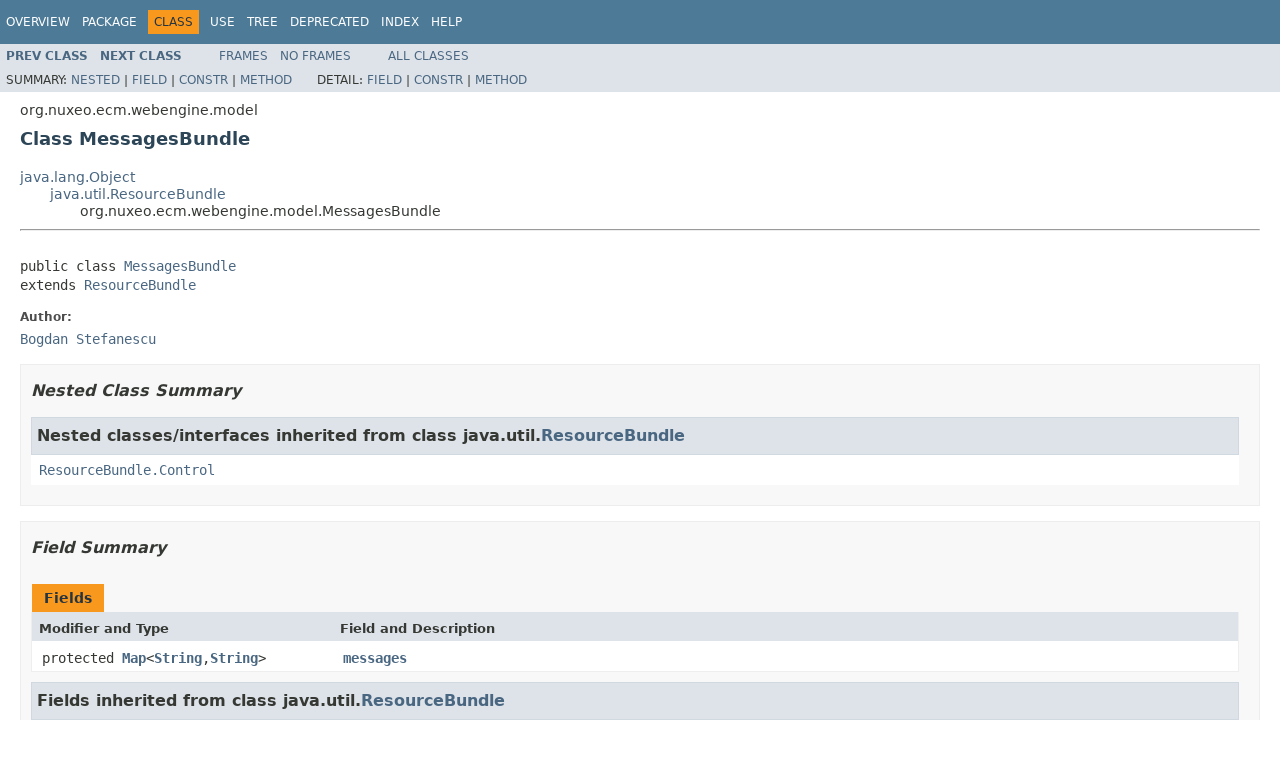

--- FILE ---
content_type: text/html
request_url: https://community.nuxeo.com/api/nuxeo/release-8.2/javadoc/org/nuxeo/ecm/webengine/model/MessagesBundle.html
body_size: 3055
content:
<!DOCTYPE HTML PUBLIC "-//W3C//DTD HTML 4.01 Transitional//EN" "http://www.w3.org/TR/html4/loose.dtd">
<!-- NewPage -->
<html lang="en">
<head>
<!-- Generated by javadoc (1.8.0_77) on Fri Apr 08 23:49:16 UTC 2016 -->
<meta http-equiv="Content-Type" content="text/html; charset=UTF-8">
<title>MessagesBundle (Nuxeo ECM Projects 8.2 API)</title>
<meta name="date" content="2016-04-08">
<link rel="stylesheet" type="text/css" href="../../../../../stylesheet.css" title="Style">
<script type="text/javascript" src="../../../../../script.js"></script>
</head>
<body>
<script type="text/javascript"><!--
    try {
        if (location.href.indexOf('is-external=true') == -1) {
            parent.document.title="MessagesBundle (Nuxeo ECM Projects 8.2 API)";
        }
    }
    catch(err) {
    }
//-->
var methods = {"i0":10,"i1":10};
var tabs = {65535:["t0","All Methods"],2:["t2","Instance Methods"],8:["t4","Concrete Methods"]};
var altColor = "altColor";
var rowColor = "rowColor";
var tableTab = "tableTab";
var activeTableTab = "activeTableTab";
</script>
<noscript>
<div>JavaScript is disabled on your browser.</div>
</noscript>
<!-- ========= START OF TOP NAVBAR ======= -->
<div class="topNav"><a name="navbar.top">
<!--   -->
</a>
<div class="skipNav"><a href="#skip.navbar.top" title="Skip navigation links">Skip navigation links</a></div>
<a name="navbar.top.firstrow">
<!--   -->
</a>
<ul class="navList" title="Navigation">
<li><a href="../../../../../overview-summary.html">Overview</a></li>
<li><a href="package-summary.html">Package</a></li>
<li class="navBarCell1Rev">Class</li>
<li><a href="class-use/MessagesBundle.html">Use</a></li>
<li><a href="package-tree.html">Tree</a></li>
<li><a href="../../../../../deprecated-list.html">Deprecated</a></li>
<li><a href="../../../../../index-all.html">Index</a></li>
<li><a href="../../../../../help-doc.html">Help</a></li>
</ul>
</div>
<div class="subNav">
<ul class="navList">
<li><a href="../../../../../org/nuxeo/ecm/webengine/model/Messages.html" title="class in org.nuxeo.ecm.webengine.model"><span class="typeNameLink">Prev&nbsp;Class</span></a></li>
<li><a href="../../../../../org/nuxeo/ecm/webengine/model/MessagesProvider.html" title="interface in org.nuxeo.ecm.webengine.model"><span class="typeNameLink">Next&nbsp;Class</span></a></li>
</ul>
<ul class="navList">
<li><a href="../../../../../index.html?org/nuxeo/ecm/webengine/model/MessagesBundle.html" target="_top">Frames</a></li>
<li><a href="MessagesBundle.html" target="_top">No&nbsp;Frames</a></li>
</ul>
<ul class="navList" id="allclasses_navbar_top">
<li><a href="../../../../../allclasses-noframe.html">All&nbsp;Classes</a></li>
</ul>
<div>
<script type="text/javascript"><!--
  allClassesLink = document.getElementById("allclasses_navbar_top");
  if(window==top) {
    allClassesLink.style.display = "block";
  }
  else {
    allClassesLink.style.display = "none";
  }
  //-->
</script>
</div>
<div>
<ul class="subNavList">
<li>Summary:&nbsp;</li>
<li><a href="#nested.classes.inherited.from.class.java.util.ResourceBundle">Nested</a>&nbsp;|&nbsp;</li>
<li><a href="#field.summary">Field</a>&nbsp;|&nbsp;</li>
<li><a href="#constructor.summary">Constr</a>&nbsp;|&nbsp;</li>
<li><a href="#method.summary">Method</a></li>
</ul>
<ul class="subNavList">
<li>Detail:&nbsp;</li>
<li><a href="#field.detail">Field</a>&nbsp;|&nbsp;</li>
<li><a href="#constructor.detail">Constr</a>&nbsp;|&nbsp;</li>
<li><a href="#method.detail">Method</a></li>
</ul>
</div>
<a name="skip.navbar.top">
<!--   -->
</a></div>
<!-- ========= END OF TOP NAVBAR ========= -->
<!-- ======== START OF CLASS DATA ======== -->
<div class="header">
<div class="subTitle">org.nuxeo.ecm.webengine.model</div>
<h2 title="Class MessagesBundle" class="title">Class MessagesBundle</h2>
</div>
<div class="contentContainer">
<ul class="inheritance">
<li><a href="http://docs.oracle.com/javase/8/docs/api/java/lang/Object.html?is-external=true" title="class or interface in java.lang">java.lang.Object</a></li>
<li>
<ul class="inheritance">
<li><a href="http://docs.oracle.com/javase/8/docs/api/java/util/ResourceBundle.html?is-external=true" title="class or interface in java.util">java.util.ResourceBundle</a></li>
<li>
<ul class="inheritance">
<li>org.nuxeo.ecm.webengine.model.MessagesBundle</li>
</ul>
</li>
</ul>
</li>
</ul>
<div class="description">
<ul class="blockList">
<li class="blockList">
<hr>
<br>
<pre>public class <a href="../../../../../src-html/org/nuxeo/ecm/webengine/model/MessagesBundle.html#line.33">MessagesBundle</a>
extends <a href="http://docs.oracle.com/javase/8/docs/api/java/util/ResourceBundle.html?is-external=true" title="class or interface in java.util">ResourceBundle</a></pre>
<dl>
<dt><span class="simpleTagLabel">Author:</span></dt>
<dd><a href="mailto:bs@nuxeo.com">Bogdan Stefanescu</a></dd>
</dl>
</li>
</ul>
</div>
<div class="summary">
<ul class="blockList">
<li class="blockList">
<!-- ======== NESTED CLASS SUMMARY ======== -->
<ul class="blockList">
<li class="blockList"><a name="nested.class.summary">
<!--   -->
</a>
<h3>Nested Class Summary</h3>
<ul class="blockList">
<li class="blockList"><a name="nested.classes.inherited.from.class.java.util.ResourceBundle">
<!--   -->
</a>
<h3>Nested classes/interfaces inherited from class&nbsp;java.util.<a href="http://docs.oracle.com/javase/8/docs/api/java/util/ResourceBundle.html?is-external=true" title="class or interface in java.util">ResourceBundle</a></h3>
<code><a href="http://docs.oracle.com/javase/8/docs/api/java/util/ResourceBundle.Control.html?is-external=true" title="class or interface in java.util">ResourceBundle.Control</a></code></li>
</ul>
</li>
</ul>
<!-- =========== FIELD SUMMARY =========== -->
<ul class="blockList">
<li class="blockList"><a name="field.summary">
<!--   -->
</a>
<h3>Field Summary</h3>
<table class="memberSummary" border="0" cellpadding="3" cellspacing="0" summary="Field Summary table, listing fields, and an explanation">
<caption><span>Fields</span><span class="tabEnd">&nbsp;</span></caption>
<tr>
<th class="colFirst" scope="col">Modifier and Type</th>
<th class="colLast" scope="col">Field and Description</th>
</tr>
<tr class="altColor">
<td class="colFirst"><code>protected <a href="http://docs.oracle.com/javase/8/docs/api/java/util/Map.html?is-external=true" title="class or interface in java.util">Map</a>&lt;<a href="http://docs.oracle.com/javase/8/docs/api/java/lang/String.html?is-external=true" title="class or interface in java.lang">String</a>,<a href="http://docs.oracle.com/javase/8/docs/api/java/lang/String.html?is-external=true" title="class or interface in java.lang">String</a>&gt;</code></td>
<td class="colLast"><code><span class="memberNameLink"><a href="../../../../../org/nuxeo/ecm/webengine/model/MessagesBundle.html#messages">messages</a></span></code>&nbsp;</td>
</tr>
</table>
<ul class="blockList">
<li class="blockList"><a name="fields.inherited.from.class.java.util.ResourceBundle">
<!--   -->
</a>
<h3>Fields inherited from class&nbsp;java.util.<a href="http://docs.oracle.com/javase/8/docs/api/java/util/ResourceBundle.html?is-external=true" title="class or interface in java.util">ResourceBundle</a></h3>
<code><a href="http://docs.oracle.com/javase/8/docs/api/java/util/ResourceBundle.html?is-external=true#parent" title="class or interface in java.util">parent</a></code></li>
</ul>
</li>
</ul>
<!-- ======== CONSTRUCTOR SUMMARY ======== -->
<ul class="blockList">
<li class="blockList"><a name="constructor.summary">
<!--   -->
</a>
<h3>Constructor Summary</h3>
<table class="memberSummary" border="0" cellpadding="3" cellspacing="0" summary="Constructor Summary table, listing constructors, and an explanation">
<caption><span>Constructors</span><span class="tabEnd">&nbsp;</span></caption>
<tr>
<th class="colOne" scope="col">Constructor and Description</th>
</tr>
<tr class="altColor">
<td class="colOne"><code><span class="memberNameLink"><a href="../../../../../org/nuxeo/ecm/webengine/model/MessagesBundle.html#MessagesBundle-java.util.ResourceBundle-java.util.Map-">MessagesBundle</a></span>(<a href="http://docs.oracle.com/javase/8/docs/api/java/util/ResourceBundle.html?is-external=true" title="class or interface in java.util">ResourceBundle</a>&nbsp;parent,
              <a href="http://docs.oracle.com/javase/8/docs/api/java/util/Map.html?is-external=true" title="class or interface in java.util">Map</a>&lt;<a href="http://docs.oracle.com/javase/8/docs/api/java/lang/String.html?is-external=true" title="class or interface in java.lang">String</a>,<a href="http://docs.oracle.com/javase/8/docs/api/java/lang/String.html?is-external=true" title="class or interface in java.lang">String</a>&gt;&nbsp;messages)</code>&nbsp;</td>
</tr>
</table>
</li>
</ul>
<!-- ========== METHOD SUMMARY =========== -->
<ul class="blockList">
<li class="blockList"><a name="method.summary">
<!--   -->
</a>
<h3>Method Summary</h3>
<table class="memberSummary" border="0" cellpadding="3" cellspacing="0" summary="Method Summary table, listing methods, and an explanation">
<caption><span id="t0" class="activeTableTab"><span>All Methods</span><span class="tabEnd">&nbsp;</span></span><span id="t2" class="tableTab"><span><a href="javascript:show(2);">Instance Methods</a></span><span class="tabEnd">&nbsp;</span></span><span id="t4" class="tableTab"><span><a href="javascript:show(8);">Concrete Methods</a></span><span class="tabEnd">&nbsp;</span></span></caption>
<tr>
<th class="colFirst" scope="col">Modifier and Type</th>
<th class="colLast" scope="col">Method and Description</th>
</tr>
<tr id="i0" class="altColor">
<td class="colFirst"><code><a href="http://docs.oracle.com/javase/8/docs/api/java/util/Enumeration.html?is-external=true" title="class or interface in java.util">Enumeration</a>&lt;<a href="http://docs.oracle.com/javase/8/docs/api/java/lang/String.html?is-external=true" title="class or interface in java.lang">String</a>&gt;</code></td>
<td class="colLast"><code><span class="memberNameLink"><a href="../../../../../org/nuxeo/ecm/webengine/model/MessagesBundle.html#getKeys--">getKeys</a></span>()</code>
<div class="block">Implementation of ResourceBundle.getKeys.</div>
</td>
</tr>
<tr id="i1" class="rowColor">
<td class="colFirst"><code><a href="http://docs.oracle.com/javase/8/docs/api/java/lang/Object.html?is-external=true" title="class or interface in java.lang">Object</a></code></td>
<td class="colLast"><code><span class="memberNameLink"><a href="../../../../../org/nuxeo/ecm/webengine/model/MessagesBundle.html#handleGetObject-java.lang.String-">handleGetObject</a></span>(<a href="http://docs.oracle.com/javase/8/docs/api/java/lang/String.html?is-external=true" title="class or interface in java.lang">String</a>&nbsp;key)</code>&nbsp;</td>
</tr>
</table>
<ul class="blockList">
<li class="blockList"><a name="methods.inherited.from.class.java.util.ResourceBundle">
<!--   -->
</a>
<h3>Methods inherited from class&nbsp;java.util.<a href="http://docs.oracle.com/javase/8/docs/api/java/util/ResourceBundle.html?is-external=true" title="class or interface in java.util">ResourceBundle</a></h3>
<code><a href="http://docs.oracle.com/javase/8/docs/api/java/util/ResourceBundle.html?is-external=true#clearCache--" title="class or interface in java.util">clearCache</a>, <a href="http://docs.oracle.com/javase/8/docs/api/java/util/ResourceBundle.html?is-external=true#clearCache-java.lang.ClassLoader-" title="class or interface in java.util">clearCache</a>, <a href="http://docs.oracle.com/javase/8/docs/api/java/util/ResourceBundle.html?is-external=true#containsKey-java.lang.String-" title="class or interface in java.util">containsKey</a>, <a href="http://docs.oracle.com/javase/8/docs/api/java/util/ResourceBundle.html?is-external=true#getBaseBundleName--" title="class or interface in java.util">getBaseBundleName</a>, <a href="http://docs.oracle.com/javase/8/docs/api/java/util/ResourceBundle.html?is-external=true#getBundle-java.lang.String-" title="class or interface in java.util">getBundle</a>, <a href="http://docs.oracle.com/javase/8/docs/api/java/util/ResourceBundle.html?is-external=true#getBundle-java.lang.String-java.util.Locale-" title="class or interface in java.util">getBundle</a>, <a href="http://docs.oracle.com/javase/8/docs/api/java/util/ResourceBundle.html?is-external=true#getBundle-java.lang.String-java.util.Locale-java.lang.ClassLoader-" title="class or interface in java.util">getBundle</a>, <a href="http://docs.oracle.com/javase/8/docs/api/java/util/ResourceBundle.html?is-external=true#getBundle-java.lang.String-java.util.Locale-java.lang.ClassLoader-java.util.ResourceBundle.Control-" title="class or interface in java.util">getBundle</a>, <a href="http://docs.oracle.com/javase/8/docs/api/java/util/ResourceBundle.html?is-external=true#getBundle-java.lang.String-java.util.Locale-java.util.ResourceBundle.Control-" title="class or interface in java.util">getBundle</a>, <a href="http://docs.oracle.com/javase/8/docs/api/java/util/ResourceBundle.html?is-external=true#getBundle-java.lang.String-java.util.ResourceBundle.Control-" title="class or interface in java.util">getBundle</a>, <a href="http://docs.oracle.com/javase/8/docs/api/java/util/ResourceBundle.html?is-external=true#getLocale--" title="class or interface in java.util">getLocale</a>, <a href="http://docs.oracle.com/javase/8/docs/api/java/util/ResourceBundle.html?is-external=true#getObject-java.lang.String-" title="class or interface in java.util">getObject</a>, <a href="http://docs.oracle.com/javase/8/docs/api/java/util/ResourceBundle.html?is-external=true#getString-java.lang.String-" title="class or interface in java.util">getString</a>, <a href="http://docs.oracle.com/javase/8/docs/api/java/util/ResourceBundle.html?is-external=true#getStringArray-java.lang.String-" title="class or interface in java.util">getStringArray</a>, <a href="http://docs.oracle.com/javase/8/docs/api/java/util/ResourceBundle.html?is-external=true#handleKeySet--" title="class or interface in java.util">handleKeySet</a>, <a href="http://docs.oracle.com/javase/8/docs/api/java/util/ResourceBundle.html?is-external=true#keySet--" title="class or interface in java.util">keySet</a>, <a href="http://docs.oracle.com/javase/8/docs/api/java/util/ResourceBundle.html?is-external=true#setParent-java.util.ResourceBundle-" title="class or interface in java.util">setParent</a></code></li>
</ul>
<ul class="blockList">
<li class="blockList"><a name="methods.inherited.from.class.java.lang.Object">
<!--   -->
</a>
<h3>Methods inherited from class&nbsp;java.lang.<a href="http://docs.oracle.com/javase/8/docs/api/java/lang/Object.html?is-external=true" title="class or interface in java.lang">Object</a></h3>
<code><a href="http://docs.oracle.com/javase/8/docs/api/java/lang/Object.html?is-external=true#clone--" title="class or interface in java.lang">clone</a>, <a href="http://docs.oracle.com/javase/8/docs/api/java/lang/Object.html?is-external=true#equals-java.lang.Object-" title="class or interface in java.lang">equals</a>, <a href="http://docs.oracle.com/javase/8/docs/api/java/lang/Object.html?is-external=true#finalize--" title="class or interface in java.lang">finalize</a>, <a href="http://docs.oracle.com/javase/8/docs/api/java/lang/Object.html?is-external=true#getClass--" title="class or interface in java.lang">getClass</a>, <a href="http://docs.oracle.com/javase/8/docs/api/java/lang/Object.html?is-external=true#hashCode--" title="class or interface in java.lang">hashCode</a>, <a href="http://docs.oracle.com/javase/8/docs/api/java/lang/Object.html?is-external=true#notify--" title="class or interface in java.lang">notify</a>, <a href="http://docs.oracle.com/javase/8/docs/api/java/lang/Object.html?is-external=true#notifyAll--" title="class or interface in java.lang">notifyAll</a>, <a href="http://docs.oracle.com/javase/8/docs/api/java/lang/Object.html?is-external=true#toString--" title="class or interface in java.lang">toString</a>, <a href="http://docs.oracle.com/javase/8/docs/api/java/lang/Object.html?is-external=true#wait--" title="class or interface in java.lang">wait</a>, <a href="http://docs.oracle.com/javase/8/docs/api/java/lang/Object.html?is-external=true#wait-long-" title="class or interface in java.lang">wait</a>, <a href="http://docs.oracle.com/javase/8/docs/api/java/lang/Object.html?is-external=true#wait-long-int-" title="class or interface in java.lang">wait</a></code></li>
</ul>
</li>
</ul>
</li>
</ul>
</div>
<div class="details">
<ul class="blockList">
<li class="blockList">
<!-- ============ FIELD DETAIL =========== -->
<ul class="blockList">
<li class="blockList"><a name="field.detail">
<!--   -->
</a>
<h3>Field Detail</h3>
<a name="messages">
<!--   -->
</a>
<ul class="blockListLast">
<li class="blockList">
<h4>messages</h4>
<pre>protected final&nbsp;<a href="http://docs.oracle.com/javase/8/docs/api/java/util/Map.html?is-external=true" title="class or interface in java.util">Map</a>&lt;<a href="http://docs.oracle.com/javase/8/docs/api/java/lang/String.html?is-external=true" title="class or interface in java.lang">String</a>,<a href="http://docs.oracle.com/javase/8/docs/api/java/lang/String.html?is-external=true" title="class or interface in java.lang">String</a>&gt; <a href="../../../../../src-html/org/nuxeo/ecm/webengine/model/MessagesBundle.html#line.35">messages</a></pre>
</li>
</ul>
</li>
</ul>
<!-- ========= CONSTRUCTOR DETAIL ======== -->
<ul class="blockList">
<li class="blockList"><a name="constructor.detail">
<!--   -->
</a>
<h3>Constructor Detail</h3>
<a name="MessagesBundle-java.util.ResourceBundle-java.util.Map-">
<!--   -->
</a>
<ul class="blockListLast">
<li class="blockList">
<h4>MessagesBundle</h4>
<pre>public&nbsp;<a href="../../../../../src-html/org/nuxeo/ecm/webengine/model/MessagesBundle.html#line.37">MessagesBundle</a>(<a href="http://docs.oracle.com/javase/8/docs/api/java/util/ResourceBundle.html?is-external=true" title="class or interface in java.util">ResourceBundle</a>&nbsp;parent,
                      <a href="http://docs.oracle.com/javase/8/docs/api/java/util/Map.html?is-external=true" title="class or interface in java.util">Map</a>&lt;<a href="http://docs.oracle.com/javase/8/docs/api/java/lang/String.html?is-external=true" title="class or interface in java.lang">String</a>,<a href="http://docs.oracle.com/javase/8/docs/api/java/lang/String.html?is-external=true" title="class or interface in java.lang">String</a>&gt;&nbsp;messages)</pre>
</li>
</ul>
</li>
</ul>
<!-- ============ METHOD DETAIL ========== -->
<ul class="blockList">
<li class="blockList"><a name="method.detail">
<!--   -->
</a>
<h3>Method Detail</h3>
<a name="handleGetObject-java.lang.String-">
<!--   -->
</a>
<ul class="blockList">
<li class="blockList">
<h4>handleGetObject</h4>
<pre>public&nbsp;<a href="http://docs.oracle.com/javase/8/docs/api/java/lang/Object.html?is-external=true" title="class or interface in java.lang">Object</a>&nbsp;<a href="../../../../../src-html/org/nuxeo/ecm/webengine/model/MessagesBundle.html#line.43">handleGetObject</a>(<a href="http://docs.oracle.com/javase/8/docs/api/java/lang/String.html?is-external=true" title="class or interface in java.lang">String</a>&nbsp;key)</pre>
<dl>
<dt><span class="overrideSpecifyLabel">Specified by:</span></dt>
<dd><code><a href="http://docs.oracle.com/javase/8/docs/api/java/util/ResourceBundle.html?is-external=true#handleGetObject-java.lang.String-" title="class or interface in java.util">handleGetObject</a></code>&nbsp;in class&nbsp;<code><a href="http://docs.oracle.com/javase/8/docs/api/java/util/ResourceBundle.html?is-external=true" title="class or interface in java.util">ResourceBundle</a></code></dd>
</dl>
</li>
</ul>
<a name="getKeys--">
<!--   -->
</a>
<ul class="blockListLast">
<li class="blockList">
<h4>getKeys</h4>
<pre>public&nbsp;<a href="http://docs.oracle.com/javase/8/docs/api/java/util/Enumeration.html?is-external=true" title="class or interface in java.util">Enumeration</a>&lt;<a href="http://docs.oracle.com/javase/8/docs/api/java/lang/String.html?is-external=true" title="class or interface in java.lang">String</a>&gt;&nbsp;<a href="../../../../../src-html/org/nuxeo/ecm/webengine/model/MessagesBundle.html#line.54">getKeys</a>()</pre>
<div class="block">Implementation of ResourceBundle.getKeys.</div>
<dl>
<dt><span class="overrideSpecifyLabel">Specified by:</span></dt>
<dd><code><a href="http://docs.oracle.com/javase/8/docs/api/java/util/ResourceBundle.html?is-external=true#getKeys--" title="class or interface in java.util">getKeys</a></code>&nbsp;in class&nbsp;<code><a href="http://docs.oracle.com/javase/8/docs/api/java/util/ResourceBundle.html?is-external=true" title="class or interface in java.util">ResourceBundle</a></code></dd>
</dl>
</li>
</ul>
</li>
</ul>
</li>
</ul>
</div>
</div>
<!-- ========= END OF CLASS DATA ========= -->
<!-- ======= START OF BOTTOM NAVBAR ====== -->
<div class="bottomNav"><a name="navbar.bottom">
<!--   -->
</a>
<div class="skipNav"><a href="#skip.navbar.bottom" title="Skip navigation links">Skip navigation links</a></div>
<a name="navbar.bottom.firstrow">
<!--   -->
</a>
<ul class="navList" title="Navigation">
<li><a href="../../../../../overview-summary.html">Overview</a></li>
<li><a href="package-summary.html">Package</a></li>
<li class="navBarCell1Rev">Class</li>
<li><a href="class-use/MessagesBundle.html">Use</a></li>
<li><a href="package-tree.html">Tree</a></li>
<li><a href="../../../../../deprecated-list.html">Deprecated</a></li>
<li><a href="../../../../../index-all.html">Index</a></li>
<li><a href="../../../../../help-doc.html">Help</a></li>
</ul>
</div>
<div class="subNav">
<ul class="navList">
<li><a href="../../../../../org/nuxeo/ecm/webengine/model/Messages.html" title="class in org.nuxeo.ecm.webengine.model"><span class="typeNameLink">Prev&nbsp;Class</span></a></li>
<li><a href="../../../../../org/nuxeo/ecm/webengine/model/MessagesProvider.html" title="interface in org.nuxeo.ecm.webengine.model"><span class="typeNameLink">Next&nbsp;Class</span></a></li>
</ul>
<ul class="navList">
<li><a href="../../../../../index.html?org/nuxeo/ecm/webengine/model/MessagesBundle.html" target="_top">Frames</a></li>
<li><a href="MessagesBundle.html" target="_top">No&nbsp;Frames</a></li>
</ul>
<ul class="navList" id="allclasses_navbar_bottom">
<li><a href="../../../../../allclasses-noframe.html">All&nbsp;Classes</a></li>
</ul>
<div>
<script type="text/javascript"><!--
  allClassesLink = document.getElementById("allclasses_navbar_bottom");
  if(window==top) {
    allClassesLink.style.display = "block";
  }
  else {
    allClassesLink.style.display = "none";
  }
  //-->
</script>
</div>
<div>
<ul class="subNavList">
<li>Summary:&nbsp;</li>
<li><a href="#nested.classes.inherited.from.class.java.util.ResourceBundle">Nested</a>&nbsp;|&nbsp;</li>
<li><a href="#field.summary">Field</a>&nbsp;|&nbsp;</li>
<li><a href="#constructor.summary">Constr</a>&nbsp;|&nbsp;</li>
<li><a href="#method.summary">Method</a></li>
</ul>
<ul class="subNavList">
<li>Detail:&nbsp;</li>
<li><a href="#field.detail">Field</a>&nbsp;|&nbsp;</li>
<li><a href="#constructor.detail">Constr</a>&nbsp;|&nbsp;</li>
<li><a href="#method.detail">Method</a></li>
</ul>
</div>
<a name="skip.navbar.bottom">
<!--   -->
</a></div>
<!-- ======== END OF BOTTOM NAVBAR ======= -->
<p class="legalCopy"><small>Copyright &#169; 2016 <a href="http://www.nuxeo.com">Nuxeo SA</a>. All rights reserved.</small></p>
</body>
</html>
